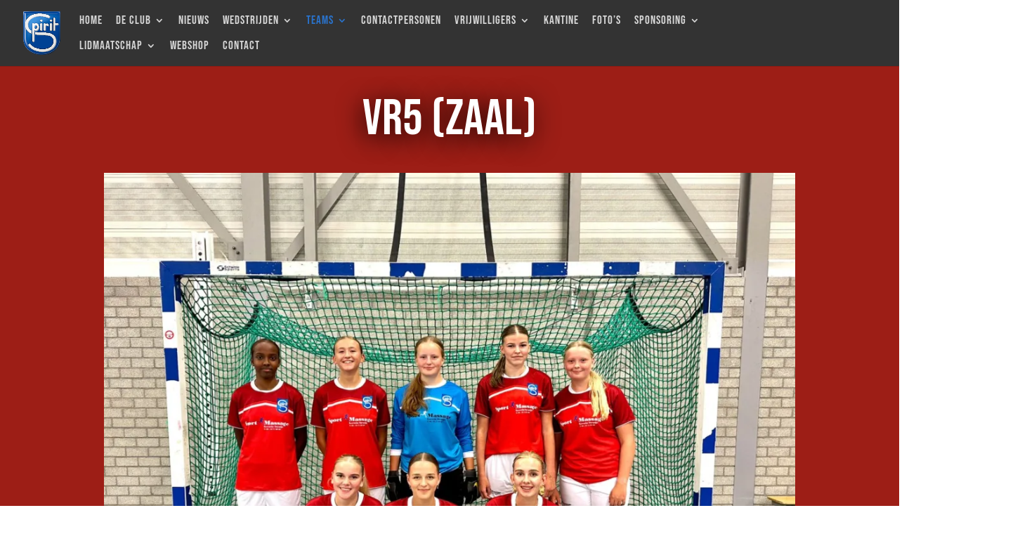

--- FILE ---
content_type: text/html; charset=utf-8
request_url: https://www.google.com/recaptcha/api2/anchor?ar=1&k=6Ld3Z7IUAAAAAFNWLAc5K0Ybp1OCaKvCHJprjRKJ&co=aHR0cHM6Ly93d3cuc3Bpcml0MzAubmw6NDQz&hl=en&v=PoyoqOPhxBO7pBk68S4YbpHZ&size=invisible&anchor-ms=20000&execute-ms=30000&cb=z0v8d5s569op
body_size: 48641
content:
<!DOCTYPE HTML><html dir="ltr" lang="en"><head><meta http-equiv="Content-Type" content="text/html; charset=UTF-8">
<meta http-equiv="X-UA-Compatible" content="IE=edge">
<title>reCAPTCHA</title>
<style type="text/css">
/* cyrillic-ext */
@font-face {
  font-family: 'Roboto';
  font-style: normal;
  font-weight: 400;
  font-stretch: 100%;
  src: url(//fonts.gstatic.com/s/roboto/v48/KFO7CnqEu92Fr1ME7kSn66aGLdTylUAMa3GUBHMdazTgWw.woff2) format('woff2');
  unicode-range: U+0460-052F, U+1C80-1C8A, U+20B4, U+2DE0-2DFF, U+A640-A69F, U+FE2E-FE2F;
}
/* cyrillic */
@font-face {
  font-family: 'Roboto';
  font-style: normal;
  font-weight: 400;
  font-stretch: 100%;
  src: url(//fonts.gstatic.com/s/roboto/v48/KFO7CnqEu92Fr1ME7kSn66aGLdTylUAMa3iUBHMdazTgWw.woff2) format('woff2');
  unicode-range: U+0301, U+0400-045F, U+0490-0491, U+04B0-04B1, U+2116;
}
/* greek-ext */
@font-face {
  font-family: 'Roboto';
  font-style: normal;
  font-weight: 400;
  font-stretch: 100%;
  src: url(//fonts.gstatic.com/s/roboto/v48/KFO7CnqEu92Fr1ME7kSn66aGLdTylUAMa3CUBHMdazTgWw.woff2) format('woff2');
  unicode-range: U+1F00-1FFF;
}
/* greek */
@font-face {
  font-family: 'Roboto';
  font-style: normal;
  font-weight: 400;
  font-stretch: 100%;
  src: url(//fonts.gstatic.com/s/roboto/v48/KFO7CnqEu92Fr1ME7kSn66aGLdTylUAMa3-UBHMdazTgWw.woff2) format('woff2');
  unicode-range: U+0370-0377, U+037A-037F, U+0384-038A, U+038C, U+038E-03A1, U+03A3-03FF;
}
/* math */
@font-face {
  font-family: 'Roboto';
  font-style: normal;
  font-weight: 400;
  font-stretch: 100%;
  src: url(//fonts.gstatic.com/s/roboto/v48/KFO7CnqEu92Fr1ME7kSn66aGLdTylUAMawCUBHMdazTgWw.woff2) format('woff2');
  unicode-range: U+0302-0303, U+0305, U+0307-0308, U+0310, U+0312, U+0315, U+031A, U+0326-0327, U+032C, U+032F-0330, U+0332-0333, U+0338, U+033A, U+0346, U+034D, U+0391-03A1, U+03A3-03A9, U+03B1-03C9, U+03D1, U+03D5-03D6, U+03F0-03F1, U+03F4-03F5, U+2016-2017, U+2034-2038, U+203C, U+2040, U+2043, U+2047, U+2050, U+2057, U+205F, U+2070-2071, U+2074-208E, U+2090-209C, U+20D0-20DC, U+20E1, U+20E5-20EF, U+2100-2112, U+2114-2115, U+2117-2121, U+2123-214F, U+2190, U+2192, U+2194-21AE, U+21B0-21E5, U+21F1-21F2, U+21F4-2211, U+2213-2214, U+2216-22FF, U+2308-230B, U+2310, U+2319, U+231C-2321, U+2336-237A, U+237C, U+2395, U+239B-23B7, U+23D0, U+23DC-23E1, U+2474-2475, U+25AF, U+25B3, U+25B7, U+25BD, U+25C1, U+25CA, U+25CC, U+25FB, U+266D-266F, U+27C0-27FF, U+2900-2AFF, U+2B0E-2B11, U+2B30-2B4C, U+2BFE, U+3030, U+FF5B, U+FF5D, U+1D400-1D7FF, U+1EE00-1EEFF;
}
/* symbols */
@font-face {
  font-family: 'Roboto';
  font-style: normal;
  font-weight: 400;
  font-stretch: 100%;
  src: url(//fonts.gstatic.com/s/roboto/v48/KFO7CnqEu92Fr1ME7kSn66aGLdTylUAMaxKUBHMdazTgWw.woff2) format('woff2');
  unicode-range: U+0001-000C, U+000E-001F, U+007F-009F, U+20DD-20E0, U+20E2-20E4, U+2150-218F, U+2190, U+2192, U+2194-2199, U+21AF, U+21E6-21F0, U+21F3, U+2218-2219, U+2299, U+22C4-22C6, U+2300-243F, U+2440-244A, U+2460-24FF, U+25A0-27BF, U+2800-28FF, U+2921-2922, U+2981, U+29BF, U+29EB, U+2B00-2BFF, U+4DC0-4DFF, U+FFF9-FFFB, U+10140-1018E, U+10190-1019C, U+101A0, U+101D0-101FD, U+102E0-102FB, U+10E60-10E7E, U+1D2C0-1D2D3, U+1D2E0-1D37F, U+1F000-1F0FF, U+1F100-1F1AD, U+1F1E6-1F1FF, U+1F30D-1F30F, U+1F315, U+1F31C, U+1F31E, U+1F320-1F32C, U+1F336, U+1F378, U+1F37D, U+1F382, U+1F393-1F39F, U+1F3A7-1F3A8, U+1F3AC-1F3AF, U+1F3C2, U+1F3C4-1F3C6, U+1F3CA-1F3CE, U+1F3D4-1F3E0, U+1F3ED, U+1F3F1-1F3F3, U+1F3F5-1F3F7, U+1F408, U+1F415, U+1F41F, U+1F426, U+1F43F, U+1F441-1F442, U+1F444, U+1F446-1F449, U+1F44C-1F44E, U+1F453, U+1F46A, U+1F47D, U+1F4A3, U+1F4B0, U+1F4B3, U+1F4B9, U+1F4BB, U+1F4BF, U+1F4C8-1F4CB, U+1F4D6, U+1F4DA, U+1F4DF, U+1F4E3-1F4E6, U+1F4EA-1F4ED, U+1F4F7, U+1F4F9-1F4FB, U+1F4FD-1F4FE, U+1F503, U+1F507-1F50B, U+1F50D, U+1F512-1F513, U+1F53E-1F54A, U+1F54F-1F5FA, U+1F610, U+1F650-1F67F, U+1F687, U+1F68D, U+1F691, U+1F694, U+1F698, U+1F6AD, U+1F6B2, U+1F6B9-1F6BA, U+1F6BC, U+1F6C6-1F6CF, U+1F6D3-1F6D7, U+1F6E0-1F6EA, U+1F6F0-1F6F3, U+1F6F7-1F6FC, U+1F700-1F7FF, U+1F800-1F80B, U+1F810-1F847, U+1F850-1F859, U+1F860-1F887, U+1F890-1F8AD, U+1F8B0-1F8BB, U+1F8C0-1F8C1, U+1F900-1F90B, U+1F93B, U+1F946, U+1F984, U+1F996, U+1F9E9, U+1FA00-1FA6F, U+1FA70-1FA7C, U+1FA80-1FA89, U+1FA8F-1FAC6, U+1FACE-1FADC, U+1FADF-1FAE9, U+1FAF0-1FAF8, U+1FB00-1FBFF;
}
/* vietnamese */
@font-face {
  font-family: 'Roboto';
  font-style: normal;
  font-weight: 400;
  font-stretch: 100%;
  src: url(//fonts.gstatic.com/s/roboto/v48/KFO7CnqEu92Fr1ME7kSn66aGLdTylUAMa3OUBHMdazTgWw.woff2) format('woff2');
  unicode-range: U+0102-0103, U+0110-0111, U+0128-0129, U+0168-0169, U+01A0-01A1, U+01AF-01B0, U+0300-0301, U+0303-0304, U+0308-0309, U+0323, U+0329, U+1EA0-1EF9, U+20AB;
}
/* latin-ext */
@font-face {
  font-family: 'Roboto';
  font-style: normal;
  font-weight: 400;
  font-stretch: 100%;
  src: url(//fonts.gstatic.com/s/roboto/v48/KFO7CnqEu92Fr1ME7kSn66aGLdTylUAMa3KUBHMdazTgWw.woff2) format('woff2');
  unicode-range: U+0100-02BA, U+02BD-02C5, U+02C7-02CC, U+02CE-02D7, U+02DD-02FF, U+0304, U+0308, U+0329, U+1D00-1DBF, U+1E00-1E9F, U+1EF2-1EFF, U+2020, U+20A0-20AB, U+20AD-20C0, U+2113, U+2C60-2C7F, U+A720-A7FF;
}
/* latin */
@font-face {
  font-family: 'Roboto';
  font-style: normal;
  font-weight: 400;
  font-stretch: 100%;
  src: url(//fonts.gstatic.com/s/roboto/v48/KFO7CnqEu92Fr1ME7kSn66aGLdTylUAMa3yUBHMdazQ.woff2) format('woff2');
  unicode-range: U+0000-00FF, U+0131, U+0152-0153, U+02BB-02BC, U+02C6, U+02DA, U+02DC, U+0304, U+0308, U+0329, U+2000-206F, U+20AC, U+2122, U+2191, U+2193, U+2212, U+2215, U+FEFF, U+FFFD;
}
/* cyrillic-ext */
@font-face {
  font-family: 'Roboto';
  font-style: normal;
  font-weight: 500;
  font-stretch: 100%;
  src: url(//fonts.gstatic.com/s/roboto/v48/KFO7CnqEu92Fr1ME7kSn66aGLdTylUAMa3GUBHMdazTgWw.woff2) format('woff2');
  unicode-range: U+0460-052F, U+1C80-1C8A, U+20B4, U+2DE0-2DFF, U+A640-A69F, U+FE2E-FE2F;
}
/* cyrillic */
@font-face {
  font-family: 'Roboto';
  font-style: normal;
  font-weight: 500;
  font-stretch: 100%;
  src: url(//fonts.gstatic.com/s/roboto/v48/KFO7CnqEu92Fr1ME7kSn66aGLdTylUAMa3iUBHMdazTgWw.woff2) format('woff2');
  unicode-range: U+0301, U+0400-045F, U+0490-0491, U+04B0-04B1, U+2116;
}
/* greek-ext */
@font-face {
  font-family: 'Roboto';
  font-style: normal;
  font-weight: 500;
  font-stretch: 100%;
  src: url(//fonts.gstatic.com/s/roboto/v48/KFO7CnqEu92Fr1ME7kSn66aGLdTylUAMa3CUBHMdazTgWw.woff2) format('woff2');
  unicode-range: U+1F00-1FFF;
}
/* greek */
@font-face {
  font-family: 'Roboto';
  font-style: normal;
  font-weight: 500;
  font-stretch: 100%;
  src: url(//fonts.gstatic.com/s/roboto/v48/KFO7CnqEu92Fr1ME7kSn66aGLdTylUAMa3-UBHMdazTgWw.woff2) format('woff2');
  unicode-range: U+0370-0377, U+037A-037F, U+0384-038A, U+038C, U+038E-03A1, U+03A3-03FF;
}
/* math */
@font-face {
  font-family: 'Roboto';
  font-style: normal;
  font-weight: 500;
  font-stretch: 100%;
  src: url(//fonts.gstatic.com/s/roboto/v48/KFO7CnqEu92Fr1ME7kSn66aGLdTylUAMawCUBHMdazTgWw.woff2) format('woff2');
  unicode-range: U+0302-0303, U+0305, U+0307-0308, U+0310, U+0312, U+0315, U+031A, U+0326-0327, U+032C, U+032F-0330, U+0332-0333, U+0338, U+033A, U+0346, U+034D, U+0391-03A1, U+03A3-03A9, U+03B1-03C9, U+03D1, U+03D5-03D6, U+03F0-03F1, U+03F4-03F5, U+2016-2017, U+2034-2038, U+203C, U+2040, U+2043, U+2047, U+2050, U+2057, U+205F, U+2070-2071, U+2074-208E, U+2090-209C, U+20D0-20DC, U+20E1, U+20E5-20EF, U+2100-2112, U+2114-2115, U+2117-2121, U+2123-214F, U+2190, U+2192, U+2194-21AE, U+21B0-21E5, U+21F1-21F2, U+21F4-2211, U+2213-2214, U+2216-22FF, U+2308-230B, U+2310, U+2319, U+231C-2321, U+2336-237A, U+237C, U+2395, U+239B-23B7, U+23D0, U+23DC-23E1, U+2474-2475, U+25AF, U+25B3, U+25B7, U+25BD, U+25C1, U+25CA, U+25CC, U+25FB, U+266D-266F, U+27C0-27FF, U+2900-2AFF, U+2B0E-2B11, U+2B30-2B4C, U+2BFE, U+3030, U+FF5B, U+FF5D, U+1D400-1D7FF, U+1EE00-1EEFF;
}
/* symbols */
@font-face {
  font-family: 'Roboto';
  font-style: normal;
  font-weight: 500;
  font-stretch: 100%;
  src: url(//fonts.gstatic.com/s/roboto/v48/KFO7CnqEu92Fr1ME7kSn66aGLdTylUAMaxKUBHMdazTgWw.woff2) format('woff2');
  unicode-range: U+0001-000C, U+000E-001F, U+007F-009F, U+20DD-20E0, U+20E2-20E4, U+2150-218F, U+2190, U+2192, U+2194-2199, U+21AF, U+21E6-21F0, U+21F3, U+2218-2219, U+2299, U+22C4-22C6, U+2300-243F, U+2440-244A, U+2460-24FF, U+25A0-27BF, U+2800-28FF, U+2921-2922, U+2981, U+29BF, U+29EB, U+2B00-2BFF, U+4DC0-4DFF, U+FFF9-FFFB, U+10140-1018E, U+10190-1019C, U+101A0, U+101D0-101FD, U+102E0-102FB, U+10E60-10E7E, U+1D2C0-1D2D3, U+1D2E0-1D37F, U+1F000-1F0FF, U+1F100-1F1AD, U+1F1E6-1F1FF, U+1F30D-1F30F, U+1F315, U+1F31C, U+1F31E, U+1F320-1F32C, U+1F336, U+1F378, U+1F37D, U+1F382, U+1F393-1F39F, U+1F3A7-1F3A8, U+1F3AC-1F3AF, U+1F3C2, U+1F3C4-1F3C6, U+1F3CA-1F3CE, U+1F3D4-1F3E0, U+1F3ED, U+1F3F1-1F3F3, U+1F3F5-1F3F7, U+1F408, U+1F415, U+1F41F, U+1F426, U+1F43F, U+1F441-1F442, U+1F444, U+1F446-1F449, U+1F44C-1F44E, U+1F453, U+1F46A, U+1F47D, U+1F4A3, U+1F4B0, U+1F4B3, U+1F4B9, U+1F4BB, U+1F4BF, U+1F4C8-1F4CB, U+1F4D6, U+1F4DA, U+1F4DF, U+1F4E3-1F4E6, U+1F4EA-1F4ED, U+1F4F7, U+1F4F9-1F4FB, U+1F4FD-1F4FE, U+1F503, U+1F507-1F50B, U+1F50D, U+1F512-1F513, U+1F53E-1F54A, U+1F54F-1F5FA, U+1F610, U+1F650-1F67F, U+1F687, U+1F68D, U+1F691, U+1F694, U+1F698, U+1F6AD, U+1F6B2, U+1F6B9-1F6BA, U+1F6BC, U+1F6C6-1F6CF, U+1F6D3-1F6D7, U+1F6E0-1F6EA, U+1F6F0-1F6F3, U+1F6F7-1F6FC, U+1F700-1F7FF, U+1F800-1F80B, U+1F810-1F847, U+1F850-1F859, U+1F860-1F887, U+1F890-1F8AD, U+1F8B0-1F8BB, U+1F8C0-1F8C1, U+1F900-1F90B, U+1F93B, U+1F946, U+1F984, U+1F996, U+1F9E9, U+1FA00-1FA6F, U+1FA70-1FA7C, U+1FA80-1FA89, U+1FA8F-1FAC6, U+1FACE-1FADC, U+1FADF-1FAE9, U+1FAF0-1FAF8, U+1FB00-1FBFF;
}
/* vietnamese */
@font-face {
  font-family: 'Roboto';
  font-style: normal;
  font-weight: 500;
  font-stretch: 100%;
  src: url(//fonts.gstatic.com/s/roboto/v48/KFO7CnqEu92Fr1ME7kSn66aGLdTylUAMa3OUBHMdazTgWw.woff2) format('woff2');
  unicode-range: U+0102-0103, U+0110-0111, U+0128-0129, U+0168-0169, U+01A0-01A1, U+01AF-01B0, U+0300-0301, U+0303-0304, U+0308-0309, U+0323, U+0329, U+1EA0-1EF9, U+20AB;
}
/* latin-ext */
@font-face {
  font-family: 'Roboto';
  font-style: normal;
  font-weight: 500;
  font-stretch: 100%;
  src: url(//fonts.gstatic.com/s/roboto/v48/KFO7CnqEu92Fr1ME7kSn66aGLdTylUAMa3KUBHMdazTgWw.woff2) format('woff2');
  unicode-range: U+0100-02BA, U+02BD-02C5, U+02C7-02CC, U+02CE-02D7, U+02DD-02FF, U+0304, U+0308, U+0329, U+1D00-1DBF, U+1E00-1E9F, U+1EF2-1EFF, U+2020, U+20A0-20AB, U+20AD-20C0, U+2113, U+2C60-2C7F, U+A720-A7FF;
}
/* latin */
@font-face {
  font-family: 'Roboto';
  font-style: normal;
  font-weight: 500;
  font-stretch: 100%;
  src: url(//fonts.gstatic.com/s/roboto/v48/KFO7CnqEu92Fr1ME7kSn66aGLdTylUAMa3yUBHMdazQ.woff2) format('woff2');
  unicode-range: U+0000-00FF, U+0131, U+0152-0153, U+02BB-02BC, U+02C6, U+02DA, U+02DC, U+0304, U+0308, U+0329, U+2000-206F, U+20AC, U+2122, U+2191, U+2193, U+2212, U+2215, U+FEFF, U+FFFD;
}
/* cyrillic-ext */
@font-face {
  font-family: 'Roboto';
  font-style: normal;
  font-weight: 900;
  font-stretch: 100%;
  src: url(//fonts.gstatic.com/s/roboto/v48/KFO7CnqEu92Fr1ME7kSn66aGLdTylUAMa3GUBHMdazTgWw.woff2) format('woff2');
  unicode-range: U+0460-052F, U+1C80-1C8A, U+20B4, U+2DE0-2DFF, U+A640-A69F, U+FE2E-FE2F;
}
/* cyrillic */
@font-face {
  font-family: 'Roboto';
  font-style: normal;
  font-weight: 900;
  font-stretch: 100%;
  src: url(//fonts.gstatic.com/s/roboto/v48/KFO7CnqEu92Fr1ME7kSn66aGLdTylUAMa3iUBHMdazTgWw.woff2) format('woff2');
  unicode-range: U+0301, U+0400-045F, U+0490-0491, U+04B0-04B1, U+2116;
}
/* greek-ext */
@font-face {
  font-family: 'Roboto';
  font-style: normal;
  font-weight: 900;
  font-stretch: 100%;
  src: url(//fonts.gstatic.com/s/roboto/v48/KFO7CnqEu92Fr1ME7kSn66aGLdTylUAMa3CUBHMdazTgWw.woff2) format('woff2');
  unicode-range: U+1F00-1FFF;
}
/* greek */
@font-face {
  font-family: 'Roboto';
  font-style: normal;
  font-weight: 900;
  font-stretch: 100%;
  src: url(//fonts.gstatic.com/s/roboto/v48/KFO7CnqEu92Fr1ME7kSn66aGLdTylUAMa3-UBHMdazTgWw.woff2) format('woff2');
  unicode-range: U+0370-0377, U+037A-037F, U+0384-038A, U+038C, U+038E-03A1, U+03A3-03FF;
}
/* math */
@font-face {
  font-family: 'Roboto';
  font-style: normal;
  font-weight: 900;
  font-stretch: 100%;
  src: url(//fonts.gstatic.com/s/roboto/v48/KFO7CnqEu92Fr1ME7kSn66aGLdTylUAMawCUBHMdazTgWw.woff2) format('woff2');
  unicode-range: U+0302-0303, U+0305, U+0307-0308, U+0310, U+0312, U+0315, U+031A, U+0326-0327, U+032C, U+032F-0330, U+0332-0333, U+0338, U+033A, U+0346, U+034D, U+0391-03A1, U+03A3-03A9, U+03B1-03C9, U+03D1, U+03D5-03D6, U+03F0-03F1, U+03F4-03F5, U+2016-2017, U+2034-2038, U+203C, U+2040, U+2043, U+2047, U+2050, U+2057, U+205F, U+2070-2071, U+2074-208E, U+2090-209C, U+20D0-20DC, U+20E1, U+20E5-20EF, U+2100-2112, U+2114-2115, U+2117-2121, U+2123-214F, U+2190, U+2192, U+2194-21AE, U+21B0-21E5, U+21F1-21F2, U+21F4-2211, U+2213-2214, U+2216-22FF, U+2308-230B, U+2310, U+2319, U+231C-2321, U+2336-237A, U+237C, U+2395, U+239B-23B7, U+23D0, U+23DC-23E1, U+2474-2475, U+25AF, U+25B3, U+25B7, U+25BD, U+25C1, U+25CA, U+25CC, U+25FB, U+266D-266F, U+27C0-27FF, U+2900-2AFF, U+2B0E-2B11, U+2B30-2B4C, U+2BFE, U+3030, U+FF5B, U+FF5D, U+1D400-1D7FF, U+1EE00-1EEFF;
}
/* symbols */
@font-face {
  font-family: 'Roboto';
  font-style: normal;
  font-weight: 900;
  font-stretch: 100%;
  src: url(//fonts.gstatic.com/s/roboto/v48/KFO7CnqEu92Fr1ME7kSn66aGLdTylUAMaxKUBHMdazTgWw.woff2) format('woff2');
  unicode-range: U+0001-000C, U+000E-001F, U+007F-009F, U+20DD-20E0, U+20E2-20E4, U+2150-218F, U+2190, U+2192, U+2194-2199, U+21AF, U+21E6-21F0, U+21F3, U+2218-2219, U+2299, U+22C4-22C6, U+2300-243F, U+2440-244A, U+2460-24FF, U+25A0-27BF, U+2800-28FF, U+2921-2922, U+2981, U+29BF, U+29EB, U+2B00-2BFF, U+4DC0-4DFF, U+FFF9-FFFB, U+10140-1018E, U+10190-1019C, U+101A0, U+101D0-101FD, U+102E0-102FB, U+10E60-10E7E, U+1D2C0-1D2D3, U+1D2E0-1D37F, U+1F000-1F0FF, U+1F100-1F1AD, U+1F1E6-1F1FF, U+1F30D-1F30F, U+1F315, U+1F31C, U+1F31E, U+1F320-1F32C, U+1F336, U+1F378, U+1F37D, U+1F382, U+1F393-1F39F, U+1F3A7-1F3A8, U+1F3AC-1F3AF, U+1F3C2, U+1F3C4-1F3C6, U+1F3CA-1F3CE, U+1F3D4-1F3E0, U+1F3ED, U+1F3F1-1F3F3, U+1F3F5-1F3F7, U+1F408, U+1F415, U+1F41F, U+1F426, U+1F43F, U+1F441-1F442, U+1F444, U+1F446-1F449, U+1F44C-1F44E, U+1F453, U+1F46A, U+1F47D, U+1F4A3, U+1F4B0, U+1F4B3, U+1F4B9, U+1F4BB, U+1F4BF, U+1F4C8-1F4CB, U+1F4D6, U+1F4DA, U+1F4DF, U+1F4E3-1F4E6, U+1F4EA-1F4ED, U+1F4F7, U+1F4F9-1F4FB, U+1F4FD-1F4FE, U+1F503, U+1F507-1F50B, U+1F50D, U+1F512-1F513, U+1F53E-1F54A, U+1F54F-1F5FA, U+1F610, U+1F650-1F67F, U+1F687, U+1F68D, U+1F691, U+1F694, U+1F698, U+1F6AD, U+1F6B2, U+1F6B9-1F6BA, U+1F6BC, U+1F6C6-1F6CF, U+1F6D3-1F6D7, U+1F6E0-1F6EA, U+1F6F0-1F6F3, U+1F6F7-1F6FC, U+1F700-1F7FF, U+1F800-1F80B, U+1F810-1F847, U+1F850-1F859, U+1F860-1F887, U+1F890-1F8AD, U+1F8B0-1F8BB, U+1F8C0-1F8C1, U+1F900-1F90B, U+1F93B, U+1F946, U+1F984, U+1F996, U+1F9E9, U+1FA00-1FA6F, U+1FA70-1FA7C, U+1FA80-1FA89, U+1FA8F-1FAC6, U+1FACE-1FADC, U+1FADF-1FAE9, U+1FAF0-1FAF8, U+1FB00-1FBFF;
}
/* vietnamese */
@font-face {
  font-family: 'Roboto';
  font-style: normal;
  font-weight: 900;
  font-stretch: 100%;
  src: url(//fonts.gstatic.com/s/roboto/v48/KFO7CnqEu92Fr1ME7kSn66aGLdTylUAMa3OUBHMdazTgWw.woff2) format('woff2');
  unicode-range: U+0102-0103, U+0110-0111, U+0128-0129, U+0168-0169, U+01A0-01A1, U+01AF-01B0, U+0300-0301, U+0303-0304, U+0308-0309, U+0323, U+0329, U+1EA0-1EF9, U+20AB;
}
/* latin-ext */
@font-face {
  font-family: 'Roboto';
  font-style: normal;
  font-weight: 900;
  font-stretch: 100%;
  src: url(//fonts.gstatic.com/s/roboto/v48/KFO7CnqEu92Fr1ME7kSn66aGLdTylUAMa3KUBHMdazTgWw.woff2) format('woff2');
  unicode-range: U+0100-02BA, U+02BD-02C5, U+02C7-02CC, U+02CE-02D7, U+02DD-02FF, U+0304, U+0308, U+0329, U+1D00-1DBF, U+1E00-1E9F, U+1EF2-1EFF, U+2020, U+20A0-20AB, U+20AD-20C0, U+2113, U+2C60-2C7F, U+A720-A7FF;
}
/* latin */
@font-face {
  font-family: 'Roboto';
  font-style: normal;
  font-weight: 900;
  font-stretch: 100%;
  src: url(//fonts.gstatic.com/s/roboto/v48/KFO7CnqEu92Fr1ME7kSn66aGLdTylUAMa3yUBHMdazQ.woff2) format('woff2');
  unicode-range: U+0000-00FF, U+0131, U+0152-0153, U+02BB-02BC, U+02C6, U+02DA, U+02DC, U+0304, U+0308, U+0329, U+2000-206F, U+20AC, U+2122, U+2191, U+2193, U+2212, U+2215, U+FEFF, U+FFFD;
}

</style>
<link rel="stylesheet" type="text/css" href="https://www.gstatic.com/recaptcha/releases/PoyoqOPhxBO7pBk68S4YbpHZ/styles__ltr.css">
<script nonce="1LF9DvsBlmcesJKm2xgUEg" type="text/javascript">window['__recaptcha_api'] = 'https://www.google.com/recaptcha/api2/';</script>
<script type="text/javascript" src="https://www.gstatic.com/recaptcha/releases/PoyoqOPhxBO7pBk68S4YbpHZ/recaptcha__en.js" nonce="1LF9DvsBlmcesJKm2xgUEg">
      
    </script></head>
<body><div id="rc-anchor-alert" class="rc-anchor-alert"></div>
<input type="hidden" id="recaptcha-token" value="[base64]">
<script type="text/javascript" nonce="1LF9DvsBlmcesJKm2xgUEg">
      recaptcha.anchor.Main.init("[\x22ainput\x22,[\x22bgdata\x22,\x22\x22,\[base64]/[base64]/[base64]/[base64]/[base64]/[base64]/[base64]/[base64]/[base64]/[base64]\\u003d\x22,\[base64]\x22,\x22wrHDmUQ0w48UBMK5TF4KH8OUw5Q0wrl0fg9APMOLw487ZMKJYsKBccOmeC3CiMOZw7F0w4rDqsOBw6HDocOkVC7DucKnNsOwIsKrHXPDqiPDrMOsw5XCo8Orw4tbworDpMOTw5vCrMO/Ul9oCcK7wqJKw5XCj1pqZmnDiE0XRMOCw5bDqMOWw6gnRMKQBcOmcMKWw4LCmhhAJcO2w5XDvH7Dt8OTTgQ+wr3DoS0VA8OiREDCr8Kzw7w7wpJFwpbDhgFDw6PDhcO3w7TDm2hywp/Dq8OPGGhzwq3CoMKaY8KgwpBZW3Rnw5EIwq7Di3sOwpnCmiNVUCLDuxfCrTvDj8K0FsOswpcJXTjChRbDsh/CiBLDnUU2wqFhwr5Fw6zCtD7Dmh7Ct8Okb3jCjGvDucKRMcKcNg9UC27Do10uwoXCjsK6w7rCnsObwpDDtTfCp2zDkn7DqxPDksKAUsKMwoomwoNnaW9RwpTClm9Mw6YyCmJyw5JhDsKxDATCn2pQwq0QTsKhJ8KgwpABw6/[base64]/DnsOGw4DDvTRaacO3SgbDlcOfw6UOw7zDtMOVPsKYaSXDpxHClmJtw73Ch8Kgw5RVO00OIsONOVLCqcOywobDqGRndcOyUCzDkVlbw6/Cl8KgcRDDnWBFw4LCrz/ChCRkI1HChiAHBw8+GcKUw6XDvA3Di8Kea3QYwqptwqDCp0UlJMKdNjrDujUVw4zCsEkUTsOyw4HCkQZNbjvClsKMSDk5bBnCsFV6wrlbw5oeYlV+w7A5LMO+WcK/NxsMEFVew4zDosKld2jDuCgJWTTCrVpIX8KsK8Kzw5Bke1p2w4Ayw4HCnTLCmMK5wrB0TV3DnMKMY3DCnQ0Zw5toHANoFiplwoTDm8OVw7LClMKKw6rDuWHChFJ2C8OkwpNOccKPPn/ClXt9wrPCjMKPwovDv8Oew6zDgA/ClR/DucO2wos3wqzClcOfTGptVMKew47Dr0jDiTbCtiTCr8K4ACheFH4QXENOw4YRw4hrwojDnMKawqFSw7HDqWrCin/DnhgTC8KfOiZ9PcKTHMKXwoXDkMKJcxN3w5HDi8KTwr5hw6/Dh8KKQXzDjsKFPhzDhH8gwrQ9csKbTX5qw4AMwrwowpLCrhTCqwVMw5LDl8Kowo9GfcO+wr/Ds8K0wp3DiX/CgylrYxfDtMOEOCw4wpdwwr15wqrDhCdTHMKnFkQjTHXCncKhwozDn1BIwrQCDx1yRDBuwotkPgQOw4BIw5o/USdrwqvDt8Kzw7LCo8K3wq1JPMO3wq/Cp8KvBivDgm/CsMOUN8OhUsOww4XDiMKLcwd4QnPCtGc6K8OnQcKqX1YRZHU8wp9awp7CpMKvSCk3P8K1wozDgsKeeMOjwp/[base64]/w7TDtsKhw5JzR8OLWsKCw7lWw5LCgmTCu8KnwpzCi1bCtQ5bbDjDpMONw70Ow4/CnX/CjcOUJcKKFcKnw77DvMOtw4FIwrHCvTTCvsKUw47CjnPCscOHdcK/GsO/[base64]/[base64]/V8O2BVTDjMOGRcOWa8KJw5nDhcK+Mj1dfcObw5zClUbCuUQMwoIBQsKUwpPCisOFOTQsXMO3w4zDqns6TMKPw4/Cg2XDmsOPw7xGVkJrwrPDt3HCmsOww5YNwqLDgMKWwqrDpX1aUkjCksK9OcKswqDCgMKZw70ow6zCo8KYIVTDtcKJQDLCssK/TTXCji3CjcO8fx7CjBXDqMKmw7hRM8ODQcKFAsKIDTbDrcO8ccOMIsO0WcKzwrvDo8KzeD5Vw73CvcOvJXHDucOoNcKqB8O1wp5ZwqlKWcK3w6fDgMOFS8OzFQ3Cn0TChcOswqkqwoJZw7FTw7vCtg/DqTvCkgrCuz7DmMOwVsOXwqHCrMOnwqPDn8OHw53Dk1EELcONUUrDmi8cw7PCtGB3w7tDM07CigbCnXPCl8OYesOFO8OfX8OiW0BwATcbwq1+HcOGw6rDuWcyw49fw6nCnsKoOcKdw5QOwqzDrQPCtyJAJSvDp3DCgRQUw5xiw4d2RFzCjsOgw43CiMK/w6E0w5zDncO9w49AwrciTcOTKcOkMsK4a8O2w7rCn8OJw5TDgsKqI0U2HyViwo/CssKmFEjCpWVlTcOUZcO6w6DCi8KCGcOZeMKcwo/Do8O+wqzDksOVCQ99w41swr48HMO2DcK/P8OYw5wbaMK7JhTCuxfDu8O/wqosVAPDuRjDmMOFUMKbCMOpTMOXw4dCDMKDfzEpQwLDgl/DtsK/w4NVFmPDoDZfVj9/[base64]/[base64]/CrcO+X8Kvay/DsXZ+Dm1VMVHDnGtNHmrDtcO1DVUcw6VAwr8DPFA1BMOOwo/CpmvCscOCYSbCjcKDBF8qwp1twoRKS8OrSMO/[base64]/CkjTDnkk6w5lvJANCw4QEf1PCtXvCnA7DjsOQw7bCsnctOXrCt3wTw6rCocKaM2h2R2vDhElUVsOywrDDmEzDsTjCkcKgwr/DuDDCn3rClMOww5/DuMK6VsOewpx2KWMGdkfCs3TCp0N2w4vDgsOsVRE7EsKEwqbCu0PCkiFvwrDDrmJ+ccKbO3zCqxbCusKNAsOzIxDDo8OvaMKdIsO5w7/DpD0vDD/DtH8VwoZxwq/DgcKhbMKQM8KbEsO6w5LDl8KCwpxew5dWw5PDrE3DjgFTJhRAw4wfwoTCjCkhDWoSa3x/wqM4LEkJD8Ocwq7CtS7CjzcQFMOsw6dlw7QOwp/DiMOAwr0/IGDDi8KfKV7DjmQVwoYNwozCncO5IMK3w6Brw7nCinpDXMOmw7jDnjjDvAnDoMKZw7Vowrd2IEJBwqDCtMKgw5bCgCdewo3DjsK+wq91fkZawrHDuALCjyBsw73DkwPDlRZ+w4vDjQjCkmIDw6DCmD/DhcOrPcOzQsKbwpXDhzHCgcO5esO6VXpPwpvDvUTCmcK1wrjDtsKTecOBwqHDsXtiOcOMw5/DnMKjd8OLwr7Cj8OUAsKSwpFGw6R3QB01cMKAEMKSwptVwoNnw4NkUDZEfWbCmRjCv8KEw5cCw6Euw53Cul10fyjCpQRyNMOUSgRPWsKwZsKCw7jCi8K2w4jDg3h3UMOXwrDCssKwIxHCjwAgwrjDp8OYIcKADHQZw7nCpXwafDQfw6kvwocZFcOYD8OYBhHDusK5U1/DoMO8BlXDu8OEEydQOwENZsKuwrsNCFQpwqFWMSvCqHgvBCdnT1UOejTDh8OwwqbCiMOJasO9Ik/[base64]/w7MHwqnCksKfMXUWZcKjM13DjFDDqcOWUm5rS2bDnsKyeBppQ2YJw60uwqTDnBXCkMKFI8OibhbDgsOlDjnCl8KZAQERw5TCv1nCkMOMw4DDnsKnw5Y7w63DucOCegDDv0XDnnpfwrc6woHCmA5Ow5HCpibCmgZkw73DmSM/E8Oew5TCjQrDjSAGwpI5w5LCqMK2w6NBH1coPMKqCsKAdcOJwrEcwr7DjMO1w4BHPC8GTMKJHAlUGmYUw4PCiSrDqWRpMhVjw5TCnjlEw7bDi3ZDw6/DuyfDr8KFHMK/AEkwwqPCj8Kdwq3DgMO7w7nDgcOJwoPDuMKvwoLDi0TDpkIUw6hOw43DgGDCvcK1XlEDFQZ2w4MOJVRewoMpO8OaO21OWwfCq8Kkw4vDhsKewqV2w6hewp5VWF7DrVrCl8KfXh5swpsXdcKdacOGwooSc8KpwqA/w41wL2U8w7MFw509dMO6LHjClRXCtSIBw4DDg8KRw5nCrMK/w43DniXCpGHDv8KhVsKLw5vCtMKnMcKZw5zCtyZ1wrEXG8KDw7cxwqopwqTCqcK9FsKIw6NowpopbQfDicO9wrjDvh0KwpDDtsK3OsOJwokxwq3CgXLDlcKMw77Cp8K9DRbDjwDDtMOew6F+wo7DksKvwqxgw5gvNFPDjWvCvV/Ct8KHEsKDw7x3CzfDksOYwr51IkjDiMKswrTCgz/CmcOJw7fChsOzd2YxdMKfESjClcKAw6MTHsKIw41HwpE9w6PCuMOtSHTDssKxbjMPb8Oaw7czRm9pDEXCiEHDhWsKwop8w6ZPOhoxUcOpwpReNizCkyXDqGk0w6F/RhbCh8Otf37DtcKUIWrCk8O3w5A2UmMLcBskGEfChcOpw6HDpmvCssOTU8KbwqIgw4UFXcONwptxwpHCmMKeQ8Ksw5dow6xMfsO4IcOPw6g2D8KcPMOxwr0Nwq4PexJ9VGcea8OKwq/Dui/[base64]/w7bChcKCw4t9wqIra8Krw7zDs8OdQFpFOsOdM8OOOcOGw6VvU1ZPw4gmw7weSwsKHAHDsnhHDsKkZHc0fk05w5YDC8KRw6bCvcOMLgUgw61OKMKBLMOfwokPQ3PCsTI/UMKlWgzCqMOZTcOVw5N+YcKlwp7Dpiwtwqwdw7x9McK+H1DDmcOmFcK+w6LDgMOCwoASf03CpmPDsTNxwrwOw43ChcK/OR3Ds8O0bnrDncOYQsKHWCHDjAxlw4sUwr/[base64]/DkCACaWrCrRlXOS8pw4PDiWTDkCHCsXPCvMOOwq3CisOSIMO2D8OWwqhMHFNcJ8KIw4nDu8K0VMO2AFN+CsOew7Rewq3DrklowrvDnsOpwpQgwol+w7HDtArDgUXDt27ChsKTbcKCcDpPwqfDnVXDqAs6CU3CvDrDtsOpwqjDhcKAWk5Rw5/DtMKvNWXCrMORw49dw6pKWcKHIcORJcK1wqlDQsO5wq9pw7jDmlt/Jx5MDcONw6tHHMOUYHwEFkM5cMKHb8Obwo0/w7oAwq9Uf8OaFMK0P8Ogd0HCp2lhw7RCw5nCkMKXVjJrccKjw6oYb0DDpFLCryXCsRxFLTLCmDgyccKsFcOwc03CmcOkwrzClGTDl8OUw5ZcKypfwpdbw77CgUgSw4DDikBWZxzDnMOYKjpswoUGwps/w6HCuSBFwqTDu8KhLSwaHg1bw6ARwpbDvCxtSMO3DS8ow7jCpcKWfsOKN1HCj8KII8KowqTDuMO3HzNbWls/w7DCmjhIwqTCr8KswqTCv8KUMyzDimlyVi0Dw43DisOoUyNgw6PCp8KwBjsWYMKUbQ1Uw5tSwqxVL8KZw5N9wr3DjyvCgsKJbsO7CHxjHFs1JMOOw7wJEsK4w6dTw4wJX3lowr/DknMdw4nDuUbCoMK8DcKaw4JvY8KgQcKsQMOPwoDDoVlZwoXCmsO3woEVw53DqsOVw5PCmHPCjsOlw6I5NzXDk8ONfBltVcK/w4A3w5sZGBZiwo0MwqBmTzDDoys9PMKOUcOSDsObwokWwolRw47DtDt9dEXCrEAJw5EuFj54bcKKwrPDiXQffGfDulnClMOhFcOQw5LDoMK+dAYjMTF0LUjClknCmAbDnB8Bwox/w4BXw6xbFD5uEcK9c0diw6oYTzfCi8K4VmPCvMOMFcK+QMOYw4/[base64]/CrgXDrUvDu8KYw7TDiMKdSGQuOMO2wr19eUMjw5jDhDsIM8Ktw4HCucKPJkvDqipsSQTCrzDDl8KPwrXCmyvCosK6w6/Cl0/CgDvDrVkNW8K1ST8iRRrDhAlxWUsowp/CkcOBCG5KdTbCrMOdwpoqAC5DXwfCusO9wrrDpsKwwofCrQbDpMO8w4DClFBhwo3DnsOqwqvCt8KNUCHCnMKbwptKw6o9woLChsONw55xw4pfMhxjMcOsGnDCsQ/CrsO4ecOIHcKMw5LDlMOCLMKxw5JGWMOCG1/CjRg1w409QcOmXcKJekoXw607OMKzCDTDgMKUNA/Dn8KgFMOJVXXDn25xAnrCozHCjkFsCcOGRGF8w73DkTrCicOgwrIkw59/wpPDpsO0w4QYSEbDoMKJwojDnHLDhsKPU8KFw6rDsWjCkWDDu8K0w4/DvxZCHsK6DCfCuUrDsMO5wofCjQwbKhfCkl/[base64]/w7tEwqvDnmQOw4RWwpXDlz/DvMOPMHvCtykcw5/DmsOxw6xcwrBVw6tjHcKawpkYw6DDr0rCiFoxUkIrwrDCtMO5bsOaQcKMUMOow6nDtGrCikDDncKLcHZTbU3DkxJXbcK2WBh0KsOaH8KWbRYiOFJZSsOgw5V7w4p6w6LDq8KKEsO/[base64]/ChcK1YMKoVcOpwo7DqsK5LcOuCsOiPsOGwojCrsKuw4Uswq3Dtyo9w6N5wr0aw74AwrzDqz7DnzXDjcOiwo/CmFI1wq/DqcO/OnduwofDpnjCrxDDgSHDnH9XwpEmwqoCw68NAzl0NThnPMOeHsOHwq8kw6jCgXBRDxUgw5PCtMOROMO7BVIIwojDksKAw5HDvsORwoAMw4jCi8OwAcKYw4rCpsKkTj89w4jCrFLCnzPCj2TClzHCulLCrWhYdUMAwpRtw4HDtGJew7rCl8O+wp/CtsOiwps8w60GIMO9wo1/FF4vw6BjO8Orwpdlw5UGJnkqw4whWRvCucOpG3hMwq/DlHzDssKfwozCpcK0woDDqMKgBcKMdsKZwrEVBSdcIgzCvsKNCsO7cMKyIcKMwpfDmD3CujzCk3JmRA1BHsKOBxvCoVTCm0nDlcOfdsO4IsO/w68UXWbCo8KnwpnDt8OdA8KTwr0Jw5HDhVjDoBtAKi9cwpzDk8KGw6rDn8Kmw7Edw6d/TsOKOnTDo8Opw6w7w7XDjELCmAUPw5XDvCFnVsKywq/Cp2Ndw4QaOsKrwoxnDHMoJQV4O8KyQUNtZMKzwrFXV219wpxfwqDDrsO5XMOsw4/CtDzDmMKkT8O+wqsVM8KowoRLw4xSZMOGesKHTG3CoSzDvgPCncKJSMOLwqdFJcK7w7dDQsOgK8KMQBTDisKGJzHCmwnDgcKXWCTCtnBqwqcmwrLCmcKDHSPDrsKKw5p/w77DgnDDhT7DhcKGJhQxccKnacK8woPDvsKNQMOIUTgtLCUXwrbDtGHDnsOHwpnChMKiX8K5AVfDiAVnw6HCvcOFwrTCncKmMRrDgQUJwqDDtMKpw4l5IxrCkjNww59OwrvDsRZ+PsOfcyrDuMKTwppbTQl8ScKAwolPw7/[base64]/Ck3tFwpTDoMORIGjCj8OjwpxVw7TDrDzCkUnDjMKbw5VPw4nCrEbDtcOUw6oKX8Oifl7Dv8K5w7RqIMKgOMKKw4Ruw68lFsOqwotpw5MiCwjCiRg/w7pFYQLDmhplZF3CowzCtWAywqUUw6LDpkFBeMO3e8K/GAHDosOpwrXCsxJ+wojCiMOpAcOxIMKLeUEfwqTDt8K6KcK+w6c8wr42wr/[base64]/DpxHDhsKqLcKpMMOZEsKfwrFhwojDv8Kxe8OIwqnCt8KUXyQqw4UDw7zDm8KCTcKswodPwqPDt8K2wqsad1fCv8KgWcOQB8O4dWNdw6MvTm5/wprCg8K6wo5LbcKKJsOOAcKFwrzDu3TCrHhfw7LDqcO+w7PDrzjCpksvw4VsaGjCqDFSZsOcw4p0w4rDmsKMQg0eCsOkN8O2wrLDvMOiw4jCicOUJT3DksOlWcKMwq7Dkk7CocKJKxVSwp00wpTDuMKEw4stCMKUR2/[base64]/Ct8K/PXvDv1DDpMOCKxbCp8OoQiohBcKMw6HDnxhnwojCncOZwp/ClgsyS8ODSSgweis8w7oJTVZOW8Kww6JpM3BAc0fDh8K6w67CicK7w4ZeVj4bwqPCnw/Cox3Dn8O1wqI6F8O8GX9Tw559B8KNwp4TE8Ohw5U5worDgVbCusO6V8ODXcKzWMKIZcK7ZsKhw680MVHDvXzDrlsuwohkw5EgGXBnGcKBB8KSDMOOfsOKUMOkwpHDhV/[base64]/CvsOzEMOkw5V4w4XDjCMWGGg0D8O2ImfCvMOow7ZBJcOwwokZJkENw7XDkcOqwqzDscKlDMKBw7Ysd8KowrvDgRrCh8KuHcKSw64bw6PCjBobbj7CqcKcGFRPH8OPUjdEQxbDqCjCtsOZw7PDm1cKYixqBwbDjsKeWcKQORwNwr02esOZw5tmJcOeOcOTw4VnAnImwp/DhsOcVznDqcKYw5Aow7vDmsKxwqbDlx7DpcOJwoJIM8KiaHfCn8Odw5/DqjJxU8OJw7d0w4bDq0A2w4nDpcKywpXDscKow4FFw4LCmsOFwoc9KzFxIRoTVA7CixtHDWgGdCUNwrsWw6FFesOsw7cOPTXDusO1N8KFwoRLw640w77Cg8KXZyBMIEHDt0sWwpvDjAIDw7/DlMOSScOvHBrDqsOSZV/[base64]/DncKmccKaHsKHMiBhATB6Kw/[base64]/cjZ9CMKsw7pmw5U6w7rDmw00w7YLw5tkwoFXwqPChMK+EcOrB2tKKMKYwoNpHMOvw4fDucKyw7lyK8Kdw7dTCHJSVcOsSBfCt8K/woR4w4FWw77DqcOsJsKudUfDqsOzwpl/PMOiVnloXMKtGQUGF1gdK8KyQGnCtDDCrwZzAX7CrHMwwrdJwpEsw4jCucKkwo3CuMKoTsKgLXPDm3zDqhEEBcKdXsKHVSsMw4bDti9EX8K+w5Vpwp4DwqNjwrI8w5fDhsODbsKAF8OecHY/wog6w4Zzw5zDt3ApN0nDug5/DBFjwqBobRsywoAjWQPCq8KrKygCF3QAw7TCuBxofsO9w5hTw4DDq8O5VwM0w5bDqBIuw4sGCwnCkUhUacOyw5ZfwrnCqsKIR8K9CwXDly5mwp3Ci8OYT1tuwp7CuywxwpfCilDCucK4wrg7H8KMwohmScONFjfDpm4Twp9CwqYdwq/Cg2nDt8KNeAjDoDTDp13DgDHCnh1qwpIXeErCj0jCuwUtcMORwrTDiMKyJTvDiHJ9w6TDt8OvwoJcE07Cq8KyG8Kxf8Oqw7Z8QyDDqMKGMwfDvMKnWF0eUMOjw4PCtRTCjMKGw4nCsQ/CtTAxw7rDmcKMVcKyw6zChsKkw5/[base64]/CsAnCusK4NTFkU8K+CkTCsHvCsFR5QSZow4nCqMKhwp/CknzDp8OLwoMpOsOiw47CmlrCv8Keb8KCw6E9GcKGwqrDjFHDuAXDjsKywrTCmATDr8K1W8Ohw6nCkzELG8KwwpM/XMOCQhtrXMK6w5Z2wqRiw43DlmYiwrrDgGxJS3wlMMKNIjISPAfDokB8UAh2IjdNbGTCg2/DginChG3ChMOlMUXDqg3Dli5Zw4PDsFoHwrMVwp/Di1XDrQxHchXDu14wwpnDlETCpcOYdlPDrGtEw6t7OV/Cu8KGw7NWwobCpQgyWBoXwp01C8OTESDCp8Opw6FpQMKeG8Kbw7AAwqhOw71Dw6zDmMKcUCPDug3CvcO4acKxw6ASw7HCo8OVw6jDuS3CvEfDmB81NsKgwpYGwp1Vw69eZMOOe8OHw4zDv8K1RkzCn33Dq8K6w5PDs0jDssKYwoJtw7YDwo8Uw5h+VcOGAH/CkMOuP1ZEKsK+wrV1YVhgw4ovwq7CsGxNaMOKwqslw4UuFsOPWsKSwqXDncKnOV7CtCXDm3DDucOoMcKEw4IGVArCtxvCrsO/w4jCrMKTw4jDqXHDqsOiwpDDkMONwrvCtcO/BMOTf0sGFzPCsMKBw6jDshIRXRFfRcOdIxxnwozDlybDnMOqwofDqsOCw7vDhATDhSsUw7/CgzLDkktnw4jCmsKGdcKxw6LDjcOMw5k2wqNKw73CrUMYw7lUw6ZBW8Kww6HDsMOuMsOtwovCpyjDosO+wqvCtcOsKVbCjsKew48Gw5Abw6kZwodAw6XDkQvCscK8w67DucKkw6jDmcOLw4ZTwofDr37DpXw4woLCtjTCjMOQNwZBSw/DuHbCjEkmDV9Cw4TCp8KtwqLDjcKqNsOdJBw1w75bw4dPwrDDlcK4w5MXOcO7bXMZJMOnwr0xw74JWClOw7YjdsOdw6QFwp3CmMK8w48QwofDq8O+Z8OMMMOqQsKow4/[base64]/Cs8KZSMOScTM/wq0KRsKpSCfCjiwXYMOFG8K2WcKpQsO3w57DmsO0w7LCtsKICcO/UcOUw6/[base64]/GgrCh8Orc0sFw4rDlnXDo2jDoVsfwoFhwq4Mw68hwpjDugHCmg/DjQxDw5Vuw78Ww63DrMKTwrLCs8OcGlnDj8ObaxM5w4x5wps8woxwwq8lG2kfw6nDosOPwqfCscKzwp5/VhR0wqhzYF/CosOawpnCqcKewoALw4waJ2VWBAdqfnp5w6pSw5PCrcKMwovDoibDtcKrw6/DtUR/w5xOw4lxwpfDsAzDhcKsw4LChsOywqbCkSkgQcKKacKYw7lxXsK6w6rDjcOrEMOZZsKlwrnCnX8vw5xSw5/[base64]/VsOWWDQaUcKUNRhGMcOOw4Q3w4TDvDTDkTjDryFwbllKVsOWwqPDiMK0f1bDh8KsJMKGIcO/wrvChCAndx1owp/DnMKAwoR5w6/DnGDDqA3DonVHwq7Ck0vCghrDgW0Kw4kIB1hBw7/DmAPDvsOlw7LCunPDg8OaUsOEJMKWw7UcV1EJw4hFwpQGFjDDlCjDkAzDtizDrSjCnsKDd8Kbw782w43DoGbDi8Ohw643wpfDiMOqIkRWAMOnOcKqwokjwo1MwoUgFRbDllvDr8KRVSzCgMOWW2dww6VzWMK/w405w7BgJ0wKw7fChAnDpwbCoMOdGMOQEzjDvzRgasKhw6zDkMKzwonChjFzCQPDqXbCncOmw5TDrjbCrD/CvcKdbCXDokLDiF/DmxDCil3DvMKqwps0TMKHUV3CsWt3LDHCo8K8w5cIwpQgY8O8w5B+w4HCjsO8w4pywpTDoMKiwrPChm7DmEgnwqTDkz7CqwIdU1JzW1g+wr5NbsO7wrlKw4Jowr/Drw7DskBJAiJrw5HCkcO1KgYmwp/DoMKAw4bCqcOqCjXCq8KxY2HChAjDsnbDtMKxw7XClSFSwp4/TjkGGsOdAzLDkUYERW7DnsK8woDDisO4UxLDjsKdw6QXIcKHw5bDgcO4w7vCh8KmcsOawrUOw7IPwpXDjsKywqPDiMONw7DDnMOVwpbCgRlnAQfCqsOrasK0DGVCwqBYwo/[base64]/Cs8KIwpjDkRLDqU7DnFRrw6HDpsKMF8OHRcKAQVrDtsO7OMOUwovCsD/CixVCwpLCnsKXw4PCm1PDoS3DhcOFMcKECBFODcKTwpbDl8K4wqhqw57DvcOdI8Kaw69vwoEASCDDiMKOw7M/VSs3wpxbFCXCtDrCvybCmgsLw70QUcK0wqzDvQsUwpxrM2bDpCXCgMKRIE5kw7USSsKswrBqWsKGwpERGU/[base64]/CoMK3w4DCoMKpcjcYw4kmw4TCq8Ksb8KkGcOgb8KGN8KeLX5TwpYzWSU2BTXCmGxfw5PDpQFwwqJxN2FvSMOmJ8OXwp4/GsOvOR9sw6gjd8Ouwp4jdMOBwopWw40NWyjDocOGwqFZasKlwqlpT8ORGGbClUjDuV3CtA7DnXHDjgV1L8OLX8O/w6slKwwiMMK4wrDCuxwDRcKvw4t6HsKRFcOKwpcxwpdnwqgiw4fDpxHCgMO2RMKND8OIFHzDv8KRwp8OBErCjC1Bw7MTwpHDmS4DwrccWkhDa0TCiTJJOMKMKcK2wrJ1VsOtw7zCo8OIw4ALYg7Dt8ONw5PCjsOqQcK1WAZGCjAFw7E5wqQNwrpww6/Cgz3ChsOMw4Aswo4nJsOTFF7CqHN/wqrDnsO7wpDCiwzCuFsfLcKWf8KHIsOkacKHGGLCphZHEy8rcUTDpkhTwoTCq8K3cMOiw7hTfcOoAsO6UcKVcn5UbQIYOQ/DplE3wp5Sw7TCnAV6asKPwo3DtcOURsKHw5NLHkUiH8OawrzCpz7DuzbCisOIZ2BOwqAxwodob8OubxrCkMKUw5rCjivCtW5kw4zClGXDrCTCgz1uwqvDl8OAwp4BwrMtSMKMOkrCmsKOOMONw4/Drj8ywqrDjMK4NxEyW8ODOktXbMOda2fDu8ONw5/DlEtoKTIiw4zCgsOLw6B1wrfDnnjChARGw4LCiidOwpIIbDcNREXCsMKqw5DCr8Krw5kxGQ/CjCVPwqQxDcKOSMKawpPCkCgMfCfCjU3DtGokw4oLw7/DugtHcUNxJsKKw5puw6VUwoscw5TDkz/DugvCqMOQwo/[base64]/[base64]/DnMK2T8KTacOYw5Q0WsKLJMKscm7CtQJzFMOhwp3Cuy0Qw7TDncOVT8K2SsKaOnFbwolLw4dqw4UrMTQfYx7DoCzCtMOTUTQ9wo/CmcOWwoLCokpKw74/wqfDvjLDomE+wpvCrcKeE8O7CsOzwod5CcK1wqMiwp3CosKkRkIFP8OeNsK7w6vDoWw4w7MRwoTCrXHDrnpHc8O4w5QRwoEQAXjCvsOOWEPDplh3ZMKPOEjDvGDCk0PDm09uFcKeJMKBw6nDvMO+w6XDg8K0YMKnwrDCl0/Dt2/DjyZjwoQ6wpNrwpArJcKCw6fDuMO3LcKOw7/CmnPDhsKFcMOlwrTDv8O1woXCqsOHw6ILwr53w4RXV3fCrwzDrFwzfcKzDsKuQcKpw4jDoCRfwq1feC/DkgEjw65DPhjCgsOawrPDgcKgw4/DlUkew4HCo8OhHMOAw49yw4EdEcK3w7hfO8KZwoLDiHzCvcOQw4zDmCkZOsKdwqRtOGbDsMK/UR/DhMOyQwd5XHnDu1PCjmJSw5Y9KMKvYcOJw5bCrcKMPBbDosKcwqbCm8KnwoYgwqIGbMKqw4nCgsKBw4nChWjCl8KyfxkrdXXDgsOPwpcOITg4wonDvUN2S8KIw49AWsK5WUfCojfClmfDnnw3CD7Dp8OJwr1PYsO3EjTCuMKdE2gPwqbDtsKbw7DDs2/DnFFrw48zV8OnO8OCfWcRwobCiD7Dh8OfLn3DpGprwoHCoMKlw58uF8K/b2LChsOpZUDCgTJKQsOhIMOBwovDmMKAPsKTM8OJUkx0wr/CnMKTwp3DtcKgDAfDvMOkw7BOKcKJw5rDuMKvw5Z0MQ/[base64]/YsOxX8Ovw7pvw4DDh8Kmwr7CucOOw7zCnnBLdgo/PA1rfTtPw7HCo8KhFcOtez3ChWXDrMKdwpPDsgLDocKfwqVrKDXDqhBywot0f8Oww70Yw6hUHVXCq8OAIsOxw71WfyxCw63CgsOMQgXCk8O7w7rDo2/[base64]/HsKyw5zDmVhyw63DgFDDrcKlIVXDqkxtUGE1w7XCrlXCicKhwqPDmmZ6w5YMw71MwoRlWkDDl1HDocKVw7jDtcKuY8O6Q346ezbDhMKIPhfDoV1XwoTCqGlHw5YtEmNmXC1Bwr/Cu8OWLgs/wqTCk31Gwo4CwpDCiMOWISzDi8K2wobCjG3Dsypaw5HCicKkCsKFwpHCnMOUw4hUwr1eNsO0AMKAOMKWw5/Cn8K3wqDCmUnCpBPDtcO7UcOlw53CqMKeY8OlwqI8cyPCvhHDmElwwrfCpD9ZwpXDjMOnHMOOZcOvaD/DgUTCt8OtGMO/[base64]/CvcOoZijCpHvCg8Kqw78DwpbDrcKfJjNWPShRw63Cu3VBMw3Cq1pywp3CscK/[base64]/DvUjDrQTCvhnDuAVzAXzDjQFYbUtzbMKKWh7ChsOMwr3CvMOBwq1wwoFvw7bDqVLDm3hbMcOUHQ0cKTHCssKkVgXDrsO9w67DuSB1fAbCmMKcw6BEX8KCwrY/wpUUJsOETR4FCsOjw7o2SiVow64BccOAw7Yiwqt0UMOBN0vCisOMw7k/wpDDjcOOU8OvwqxmecOTUkXDiSPCkU7CiQJqw7oIWxd8EzPDuzoRGsO2wpBBw73Cp8O6wo/Cl1o5AcOTWsOPU2VaKcOGw5tywoLCljF2wpISwpJZwrbCvx4TCSNyWcKnwp3DsBLCmcKjwo3Cjg3CjH3DmGcdwqnDkRADwqLDgh0ma8K3O1UtKsKXV8KXIgTDj8KPHMOuwrfDmsKCFzthwoluTDl+w75bw47Cr8Ouw5LDkH/[base64]/Cq8O4woEfw41sAcK/KsKXfMOtbcOvw6nDkcOgw73CmVgZwp0OFFt6f1IZIcKyW8KYa8K1WsOVOioewr4Swr3ChsKLO8OJcsOLwoFmEsOOwpMPw67CuMOmwo55w4kIwrbDqDskRQbClMOSW8Kvw6bDjsK3aMOlcMOTJBvDp8KPw4vDkwxywo/[base64]/CkcOrwqQxTQBZw7MWdlPCvWnDmCwZwpTDsMODCzfCtTAfZMOOM8O3w7PDmAslw68Nw5nCgTFlDcOYwqHDmMOTw5XDisKowrFZGsKSwoUXwoHDjRRke3UkTsKqwqrDqMOFwp3CosKSaS49bgheCMKYwp1yw6lQwr/DgsO+w7DCkGVww7F6wp7DjcOkw4vCv8KfJ004woYSDjc/wrLCqgtAwodKwqPDjsKwwrJrPnMQQsK+w7BdwrZHVT4KPMKHw6s5TAonfS3DnmTCkl5Yw4nDgBjDjcOXC15ySsKQwq3DuAvCmwR5DzzDn8KxwogSwrcJM8Kewp/Ci8KewqzDlsKbwoHCv8KCfcOvwrvClH7CpMOSwqRUZsKkPg5HwqbCssKow7XCqQLDh0Btw4HDoWk3w5Now4bCn8OFGw/ClMOFw79YwrfCnWkLey7ClD3DmcKNwqjDuMKVIMOpw7JIXsKfw6fCg8KqGUjCk27DrmoPwqTCgBXCosK/WT8FGBzClMKDFsOhZx7Cpj7Cv8OhwrYjwp7ChxbDk3lqw7bDgGPCsTjDn8OoW8KQwpTCgkIcIGPDqnQEA8OobsOSU3gpGlTDjUMETgLCjDwQw4xxwonCssO7acO0wpXClsOdwo3CnHtTI8O4aGfDtBsfw6PDmMOkaCFYVsKfwpJgw4tsL3LDmMK3UMO+UQTCrR/Dm8KDw5ISF2wpVkhVw5lfwr55wpzDgsKnwp3ClRnCkR5TSsKbw6cUNATCnsOjwpNQDAVDw7ogesKlVibCtAd2w73CpgnCmE8WJ3ZJAGHCthEvw47CqsOTBzlGFMKmwr9mYMKww4DDl24bSTMcQ8KQScKCwrXDkMOrwrYnw53DuSLDvMK/woQlw5tQw60AQ3LDrX0vw4PCq3zDhcKJC8Okwoshw4vCrsKcf8OZOMKhwplBTEvCoRd0JMKwY8OTNcKPwo0kN0DCjMOkSMKTw5nDgMOVwoomBAFow5/CucKAIcOkwogvYkDDhwPCnsOQB8OwGmlQw6bDp8Kuw4Q1WMO5wrJBKMO3w6MdJ8KAw6VrV8KDSzg0wr1ow67Cs8Kuw5/Cu8KaTMOpwqzCo0p/w5DDlG3CocOEJsK5AcOgw4w+BMKyWcKBwrcAEcO3wrrCqsO5Tlh+wqtNJcKWw5Ybw7J0wq3DiT/CnnTDucKKwrzCisK5wrHCij/Cn8K2w7bCrsOyZsO0RnBcKlFiCVnDkmo8w6XColnCm8OIZyoCVsKWXCDDpxzDk03DsMOHEMKtawXCqMKbfiHCnMO7HMOQZ2XCq1jDgijDmAt6XMKmwqxcw4jClsK2w5nCpGzCtghONh1fGHFcd8KDDwNVw5zDtsKVLxwQBMKyAiVewrfDisO/[base64]/[base64]/DgjsJwrDClnRbGsKpwozCmcKLYsOJJMOTwpUlJMKFwoN/WsOiw6DDkCfChsOdCUTClsOqR8OYEMKEw6DDhsOhMX/DocOlw4PDtMOAacOhwqDCp8KdwopswrxmUCY4w60bQ0MOAX3DokDCn8O+QsKBIcOewopFWcOXNsKjwplVwrPDgsOlw5LDpwLCtMO9VsKoPzdqYkLDtMOgMcKXw4HDscKNw5Vww5bDgE0hJEzDhjEmQwcXZ25Cw6gTPMKmwrJCP1/Chi3Ds8KewrYIwoIxHcOSPRLDqxkHLcK2UAcFw5LCpcKXNMOIc3kHw4U2BCzCq8OBZl/DuyQVw6rCg8Kgw5ohw7XDrsKyfsOcUmfDiWrDj8OKw5TClFoGw5/DpcOxwq3CkWomwoxEw6JxXMK8N8O0wqbDuE1PwoRuwpLDhRF2wp7DrcKoSQ3DpsOWOcKcWDM8Gn/DjAN1wrrDtcOCVcOMwqfCisKOMQMcw5UZwrwJLMOkOMKoLQ0FP8OXaUUzw4MjPMO7wobCsQ4XcMKgZ8OWJsK2w5kywqMmwrLDqMOywonCpgoDZm/CtsKrw683w7gKCCLCjxbDicOOVx3DucKpw4zDvMKww6nCsjIvTTQVw49+w6/DjcO8wpJWHsO+wqjDqDlZwrjCinPDkjPDt8Kfw7cww6shTWorwpsySsOMw4ECMCbCtVPCoTd+w59cw5RHHGnCpBXCvcKXw4M6JcO4w6zCo8OdKTUgw6ZhaEA/w5cLZsKDw75lwqB/wrw2dsKVKsK0wqZEUCVsKlzChAdEaUHDp8KYK8KZMcOaB8KaDjQUw4RBdSbDjHrCkMOiwrHDq8OAwpphB3jDnMOWOVDDoShHMHRTJMKhEsKRcsKbw43CoTTDvsOgw4LDoGpCE2B6wrfDrsK0DsOVY8Osw5Y1wq7Ct8KnQsKqwqEDwoHDrwQ8O39kwp/Dq1wIFsO3w7gUwrvDg8OibDRhLsKwFQDCjmDDsMOAJsKFEhnCnsONwpjDtxvCvMKdSB4ow5dNRAXCtV4ew7xUIcKCwoRAKMO7exnCn2BawoUiw6/Do0ROwodcAMOLU3HCmjTCsWpELRFJw6Zvw4PCj1ciw5kfw7k7BjPCrsOUQcOvwoHDlBM1QzsxIQHCscKNw5PDicKUwrdkJsKvR1dfwqzDnyd0w4/DhMK1NwHCp8OpwohBM1XCsTN9w40FwqDCskU2cMOXYWdqw65dL8KLwrVYwoxDXMOHQMO2w7FgMAjDpFvCksKLMMKfGMKmGsKgw7jCssKFwo84w6PDk0E0w7PDkwzDqWNNwqs/c8KXJgvCh8OmwrjDg8O1YMKPcMKuGQcSw4VlwrolJsOjw6TDv1LDjCdbMMK/ZMKXwrTCscKywqbCvMO4woHCksKMa8KOHgMvD8KcM3LCmMOuw69TV2tLUW7DqsKlw6/[base64]/CjmbDqnnDkWHCuMKnAEFcwrUmw57CgxfCusKqw40qwrxFJcKxwr3CiMKIwpnCmD0qw5nDrcOiDxkmwoLCqQRdZFcuw6nCkU4ND2vCkiDCpWzCn8O7wqLDiGfDikTDkcKDFHZTwrXDsMKgwovDgMKODcKewqprWSTDmGI/wofDoUgLVMKKVcOlWBvCo8O0JcOzWcK8woFfworCtGbCtcKDe8KVT8OCwrgFAMOnw6BdwrfDncOuInd3ecKMwoplUsO6K0fDmcOCw6t2RcOyw5fDnhXCqAMlwpokwq9/RcKtWsKxFgbDsU9kfMKCwpbDlsKcw6jDnMKfw5fDnQvCoj3DncOkwr3CssOcw7rCvTnChsKDHcKNNUrDqcOnw7DDgcOXw77DnMO9wpVQRcKqwptBFzAiwqIewpggAMO/wqvCrU/[base64]/DtBzDo8ORwpTDlwDDk03DoBl8w4XCszwxT8OsCHTCsxHDv8Ksw4k9FBVTw70cIMODXMKlAyAhNgXCkl/Cr8KdQsOALsOWHl3CisKpf8OzS0bCsyXCp8KINcO0wobDqjNOaUZswpTDm8KMw7DDhMOwwoXCp8OpaQlew4TDgiPDi8KwwrFyFiPDssKSVh5lwqrCoMKEw4Ykw6fDtxgDw6ghwqtHeFvDiiYCw5/[base64]/[base64]/CisKbB2Bow67CncOqw6NpwrXCqsOOwrhew6vCjcOdDU9cYyx9JsOhw5fDrn8owqUNQE3DisOLOcONFMO/[base64]/[base64]/Kmp5SlVYw5fDg1odUMOCQsK+e2hlSkxzGMO+wr/CqsKbecKpHQxgXGfDuRFLemzCtsOAwq3CjW3CqyPDjsOMw6fCiX3DjkHChcOrNMOpOMKIwprDtMO8O8OBOcOuw4PCtwXCuWvCpwgewpvCm8OALyprw7HDvSBXwrwdw69gw7p6C2tswotRw5w0dgpPKkLDhmzCmMOpWGU2woA/[base64]/Dpm7CqsK8TUgNw4LCmh9SAsOQworDuMO0wpfCvFjDjMKOXyprwprDlXJXbcOpwphmwq3CosOUw4VMw4diwoHDsxdGZAXDisOORCcXw7jCoMK6BgZUw6DCvHTCoB4ZFD7DoHIwFynCo2fCqDJVEEvCn8O9w77CtQvCpE0gWsOlw5BhBMKHwpIGw6LDh8OGbA9GwoDCqk/CmSfDr2TCilo1ZcOOOsOpw649w6LDnkwrwqLCssOSwoXCqBXCq1F+EErDhcOaw4YAYHBsN8Oaw6DCuyTCkzlUewTDqsK3w5/CisKMUcORw6fCoQwjw4MZTnMyEEPDj8OwQ8KJw6BGw6zCiwrDmGfDmEdNZsKdSW0pb15xCsKrCcOjw5zCjhjChsKlw5VAwpDDuTXDkcObasO5A8OLCFdCaG0Ww5MzYFrCicK1dE4fw5fCqV4fXsO/VUnDkg7DiGEvKMOLHirCmMOuwqPCgTM/woXDnU5cEMOJNnsfRFbCqMKUw6V5Jm3Cj8OUwr7Cn8K1w5hVwqvDvcO7w4rDmSDDjsKxw4rDlxfCh8K0w7XDncONH0LDtMOoFsOEwogERcKyIcO8HMKRJxgKwrYNRsOwCHXDrGbDnHbCtsOpeCDDnF/Cr8OfwpLDj0PCjsO7wrZNP14aw7VHw6dGw5PCucKlaMKpdsKYIBDCv8KnTMOZbT5Mwo3DuMKywqXDpsK8w6PDhMKww580wo3CrMOtfMK9NsOWw7Ruwq9nwqg1UzfDvMORNMOdwo8MwrlqwoA9Mwl0w5FCwrFMOcOWQHF2wrDDk8OTw6PDpcO/Rx3Dow3DiA3DhwzCvcKFZcOtMwLDhsKaOMKAw61ZASHDmFTDmxnCriw4wq/[base64]/DkMO0wpbCrWrCkUcIw5BHFXHCjsOdwrJjQ8OsCsKHA1QJw6PDhgYUw6JGdEHDksOaImNrwrJLw6TCv8OdwowxwpfCtMOIZsKfw4YCYwovNT9uM8O/YsOZw5ktwq8EwqpsZsOHP3VgFGYow7nCqibCrMOnCRckX2YTw77ClkJCV31ML1HCjVjCkAgJels/[base64]/w5fChQcOX8KTJhbCihwRwrlEQXUXwp/DuEllw5vDp8O8w4IfVMKmwq3Dp8KYB8OXwrDDhsOEwrrCrQnCrFpgHE7CqMKKBVx+wpzCs8KMwr1lw4DDi8OCwoDCikhCeCEPwoMYw5zCnBAmw6Zjw7oIw63CksOWWMK8L8O8w5bCtsOFwpnCr1s/w67CnsODBCcCF8OYAxzCoWrCkC7CtsORWMKpw6LCmMO6dlTCvsKHw5IjPcKmw57DnEPClsK5NXDCi1DCkwXDrDXDn8OGw7Bbw6TCvSjCu2gVwpIrw4BPN8KpVMObw6xQwphxwpfCs3PDqkk/w6PDojvCtlDDkCkgwobDqMO8w5ZBVB3DkzvCjsO5w6Icw7vDv8OOwo7CvGDCj8O2wr7DsMOBw4gKFDDCjH/DqiI4EWTDgHM4w48ew4HCijjCvUTCqMOgwrTCh38swoTDocOtwqUnZ8Kuw65WbhPDrUEiHMKgw6ggwqLCn8ORwqDCucOufTHDrcKFwo/CkCPDuMKrMMKvw5bCtMKjw4DCsTYBZsK2TFgpw7twwoA\\u003d\x22],null,[\x22conf\x22,null,\x226Ld3Z7IUAAAAAFNWLAc5K0Ybp1OCaKvCHJprjRKJ\x22,0,null,null,null,1,[21,125,63,73,95,87,41,43,42,83,102,105,109,121],[1017145,391],0,null,null,null,null,0,null,0,null,700,1,null,0,\[base64]/76lBhnEnQkZnOKMAhk\\u003d\x22,0,0,null,null,1,null,0,0,null,null,null,0],\x22https://www.spirit30.nl:443\x22,null,[3,1,1],null,null,null,1,3600,[\x22https://www.google.com/intl/en/policies/privacy/\x22,\x22https://www.google.com/intl/en/policies/terms/\x22],\x22/VLx5dHAOZ2mtdcYLTJeCWVE901zxCKYq8fZYWAbXHE\\u003d\x22,1,0,null,1,1768696704396,0,0,[1,125,185],null,[243,229,202],\x22RC-ZwYatvc1YiIinw\x22,null,null,null,null,null,\x220dAFcWeA6An4cALhxVLNRCJjBjkvnfklHPEFjKCJPDijPFYXyxwYuq7ZDcJUDdA7pfgERjrAzUJuoM9RAWjBoD6jKvFzRceyIkDw\x22,1768779504381]");
    </script></body></html>